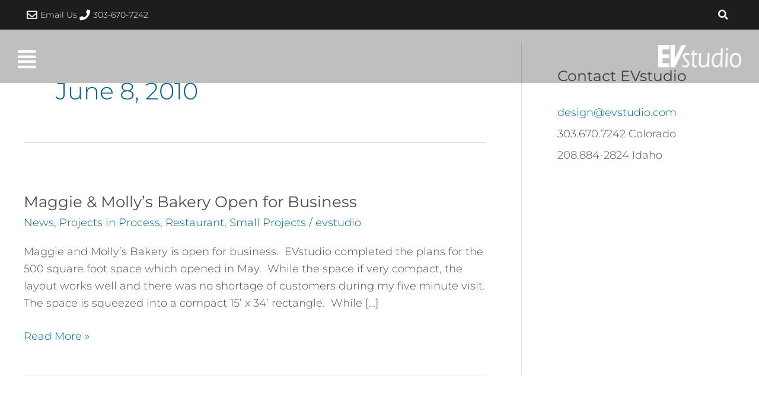

--- FILE ---
content_type: text/css
request_url: https://evstudio.com/wp-content/uploads/elementor/css/post-22295.css?ver=1768306735
body_size: 1050
content:
.elementor-22295 .elementor-element.elementor-element-30e3fe31 > .elementor-container > .elementor-column > .elementor-widget-wrap{align-content:center;align-items:center;}.elementor-22295 .elementor-element.elementor-element-30e3fe31:not(.elementor-motion-effects-element-type-background), .elementor-22295 .elementor-element.elementor-element-30e3fe31 > .elementor-motion-effects-container > .elementor-motion-effects-layer{background-color:#4d4d4d;}.elementor-22295 .elementor-element.elementor-element-30e3fe31{transition:background 0.3s, border 0.3s, border-radius 0.3s, box-shadow 0.3s;padding:1.5em 1.5em 0em 1.5em;}.elementor-22295 .elementor-element.elementor-element-30e3fe31 > .elementor-background-overlay{transition:background 0.3s, border-radius 0.3s, opacity 0.3s;}.elementor-22295 .elementor-element.elementor-element-4c47eb77 > .elementor-container > .elementor-column > .elementor-widget-wrap{align-content:center;align-items:center;}.elementor-22295 .elementor-element.elementor-element-4c47eb77{border-style:solid;border-width:0px 0px 1px 0px;border-color:#9b9b9b;margin-top:0px;margin-bottom:0px;padding:0px 0px 30px 0px;}.elementor-22295 .elementor-element.elementor-element-666a3add{--grid-template-columns:repeat(0, auto);--icon-size:20px;--grid-column-gap:20px;--grid-row-gap:0px;}.elementor-22295 .elementor-element.elementor-element-666a3add .elementor-widget-container{text-align:left;}.elementor-22295 .elementor-element.elementor-element-666a3add .elementor-social-icon{background-color:rgba(0,0,0,0);--icon-padding:0em;}.elementor-22295 .elementor-element.elementor-element-666a3add .elementor-social-icon i{color:#ffffff;}.elementor-22295 .elementor-element.elementor-element-666a3add .elementor-social-icon svg{fill:#ffffff;}.elementor-22295 .elementor-element.elementor-element-666a3add .elementor-social-icon:hover{background-color:rgba(255,255,255,0);}.elementor-22295 .elementor-element.elementor-element-666a3add .elementor-social-icon:hover i{color:rgba(255,255,255,0.5);}.elementor-22295 .elementor-element.elementor-element-666a3add .elementor-social-icon:hover svg{fill:rgba(255,255,255,0.5);}.elementor-22295 .elementor-element.elementor-element-1be40ff .elementor-nav-menu .elementor-item{font-size:16px;font-weight:500;text-transform:uppercase;}.elementor-22295 .elementor-element.elementor-element-1be40ff .elementor-nav-menu--main .elementor-item{color:#ffffff;fill:#ffffff;padding-left:0px;padding-right:0px;}.elementor-22295 .elementor-element.elementor-element-1be40ff .elementor-nav-menu--main .elementor-item:hover,
					.elementor-22295 .elementor-element.elementor-element-1be40ff .elementor-nav-menu--main .elementor-item.elementor-item-active,
					.elementor-22295 .elementor-element.elementor-element-1be40ff .elementor-nav-menu--main .elementor-item.highlighted,
					.elementor-22295 .elementor-element.elementor-element-1be40ff .elementor-nav-menu--main .elementor-item:focus{color:rgba(255,255,255,0.5);fill:rgba(255,255,255,0.5);}.elementor-22295 .elementor-element.elementor-element-1be40ff{--e-nav-menu-horizontal-menu-item-margin:calc( 31px / 2 );}.elementor-22295 .elementor-element.elementor-element-1be40ff .elementor-nav-menu--main:not(.elementor-nav-menu--layout-horizontal) .elementor-nav-menu > li:not(:last-child){margin-bottom:31px;}.elementor-22295 .elementor-element.elementor-element-30968d2{text-align:end;}.elementor-22295 .elementor-element.elementor-element-30968d2 img{width:175px;}.elementor-22295 .elementor-element.elementor-element-5b4a66a8 > .elementor-container > .elementor-column > .elementor-widget-wrap{align-content:center;align-items:center;}.elementor-22295 .elementor-element.elementor-element-343ee32b > .elementor-element-populated{padding:0px 0px 0px 0px;}.elementor-22295 .elementor-element.elementor-element-ed03925 > .elementor-widget-container{padding:-7px -7px -7px -7px;}.elementor-22295 .elementor-element.elementor-element-ed03925{font-size:16px;color:#ffffff;}.elementor-22295 .elementor-element.elementor-element-1e9e653{text-align:end;font-size:16px;color:#ffffff;}.elementor-22295 .elementor-element.elementor-element-b5334d9{text-align:end;font-size:16px;color:#ffffff;}.elementor-22295 .elementor-element.elementor-element-cbbbc52 > .elementor-container > .elementor-column > .elementor-widget-wrap{align-content:flex-start;align-items:flex-start;}.elementor-22295 .elementor-element.elementor-element-cbbbc52{border-style:solid;border-width:0px 0px 1px 0px;border-color:#9b9b9b;margin-top:0px;margin-bottom:0px;padding:0px 0px 75px 0px;}body:not(.rtl) .elementor-22295 .elementor-element.elementor-element-23848ce{left:0px;}body.rtl .elementor-22295 .elementor-element.elementor-element-23848ce{right:0px;}.elementor-22295 .elementor-element.elementor-element-23848ce{top:5px;text-align:center;}.elementor-22295 .elementor-element.elementor-element-23848ce > .elementor-widget-container{border-radius:0px 0px 0px 0px;}.elementor-22295 .elementor-element.elementor-element-23848ce .elementor-heading-title{font-size:14px;font-weight:300;color:#ffffff;}body:not(.rtl) .elementor-22295 .elementor-element.elementor-element-c72302a{left:0px;}body.rtl .elementor-22295 .elementor-element.elementor-element-c72302a{right:0px;}.elementor-22295 .elementor-element.elementor-element-c72302a{top:48px;text-align:center;}.elementor-22295 .elementor-element.elementor-element-c72302a > .elementor-widget-container{border-radius:0px 0px 0px 0px;}.elementor-22295 .elementor-element.elementor-element-c72302a .elementor-heading-title{font-size:14px;font-weight:300;color:#ffffff;}body:not(.rtl) .elementor-22295 .elementor-element.elementor-element-e202fcf{left:0px;}body.rtl .elementor-22295 .elementor-element.elementor-element-e202fcf{right:0px;}.elementor-22295 .elementor-element.elementor-element-e202fcf{top:27px;text-align:center;}.elementor-22295 .elementor-element.elementor-element-e202fcf > .elementor-widget-container{border-radius:0px 0px 0px 0px;}.elementor-22295 .elementor-element.elementor-element-e202fcf .elementor-heading-title{font-size:14px;font-weight:300;color:#ffffff;}.elementor-22295 .elementor-element.elementor-element-0dd966c{--spacer-size:75px;}.elementor-theme-builder-content-area{height:400px;}.elementor-location-header:before, .elementor-location-footer:before{content:"";display:table;clear:both;}@media(min-width:768px){.elementor-22295 .elementor-element.elementor-element-7588b225{width:20%;}.elementor-22295 .elementor-element.elementor-element-134adc69{width:60.029%;}.elementor-22295 .elementor-element.elementor-element-00e07d0{width:19.97%;}}@media(max-width:1024px){.elementor-22295 .elementor-element.elementor-element-30e3fe31{padding:30px 20px 30px 20px;}.elementor-22295 .elementor-element.elementor-element-666a3add{--icon-size:13px;--grid-column-gap:10px;}.elementor-22295 .elementor-element.elementor-element-1be40ff .elementor-nav-menu .elementor-item{font-size:13px;}}@media(max-width:767px){.elementor-22295 .elementor-element.elementor-element-30e3fe31{padding:25px 20px 25px 20px;}.elementor-22295 .elementor-element.elementor-element-699ea2c5{width:100%;}.elementor-22295 .elementor-element.elementor-element-7588b225{width:100%;}.elementor-22295 .elementor-element.elementor-element-666a3add .elementor-widget-container{text-align:center;}.elementor-22295 .elementor-element.elementor-element-134adc69{width:100%;}.elementor-22295 .elementor-element.elementor-element-1be40ff .elementor-nav-menu--main > .elementor-nav-menu > li > .elementor-nav-menu--dropdown, .elementor-22295 .elementor-element.elementor-element-1be40ff .elementor-nav-menu__container.elementor-nav-menu--dropdown{margin-top:40px !important;}.elementor-22295 .elementor-element.elementor-element-30968d2 > .elementor-widget-container{padding:1em 1em 1em 1em;}.elementor-22295 .elementor-element.elementor-element-30968d2{text-align:center;}.elementor-22295 .elementor-element.elementor-element-ed03925{text-align:center;}.elementor-22295 .elementor-element.elementor-element-1e9e653{text-align:center;}.elementor-22295 .elementor-element.elementor-element-b5334d9{text-align:center;}.elementor-22295 .elementor-element.elementor-element-23848ce{text-align:center;}.elementor-22295 .elementor-element.elementor-element-23848ce .elementor-heading-title{line-height:19px;}.elementor-22295 .elementor-element.elementor-element-c72302a{text-align:center;}.elementor-22295 .elementor-element.elementor-element-c72302a .elementor-heading-title{line-height:19px;}.elementor-22295 .elementor-element.elementor-element-e202fcf{text-align:center;}.elementor-22295 .elementor-element.elementor-element-e202fcf .elementor-heading-title{line-height:19px;}}@media(max-width:1024px) and (min-width:768px){.elementor-22295 .elementor-element.elementor-element-699ea2c5{width:100%;}}/* Start custom CSS for column, class: .elementor-element-343ee32b */@media (max-width: 767px) {
.elementor-22295 .elementor-element.elementor-element-343ee32b {order: 1;}
}/* End custom CSS */
/* Start custom CSS for column, class: .elementor-element-4720e64 */@media (max-width: 767px) {
.elementor-22295 .elementor-element.elementor-element-4720e64 {order: 2;}
}/* End custom CSS */
/* Start custom CSS for column, class: .elementor-element-a948105 */@media (max-width: 767px) {
.elementor-22295 .elementor-element.elementor-element-a948105 {order: 2;}
}/* End custom CSS */

--- FILE ---
content_type: text/css
request_url: https://evstudio.com/wp-content/uploads/elementor/css/post-22250.css?ver=1768306735
body_size: 1121
content:
.elementor-22250 .elementor-element.elementor-element-ad17c04 img{width:120px;}.elementor-22250 .elementor-element.elementor-element-13610ed .elementor-nav-menu .elementor-item{font-size:30px;}.elementor-22250 .elementor-element.elementor-element-13610ed .elementor-nav-menu--main .elementor-item{color:rgba(255,255,255,0.5);fill:rgba(255,255,255,0.5);}.elementor-22250 .elementor-element.elementor-element-13610ed .elementor-nav-menu--main .elementor-item:hover,
					.elementor-22250 .elementor-element.elementor-element-13610ed .elementor-nav-menu--main .elementor-item.elementor-item-active,
					.elementor-22250 .elementor-element.elementor-element-13610ed .elementor-nav-menu--main .elementor-item.highlighted,
					.elementor-22250 .elementor-element.elementor-element-13610ed .elementor-nav-menu--main .elementor-item:focus{color:#ffffff;fill:#ffffff;}.elementor-22250 .elementor-element.elementor-element-13610ed .elementor-nav-menu--main .elementor-item.elementor-item-active{color:#ffffff;}.elementor-22250 .elementor-element.elementor-element-13610ed .elementor-nav-menu--dropdown a, .elementor-22250 .elementor-element.elementor-element-13610ed .elementor-menu-toggle{color:rgba(255,255,255,0.5);fill:rgba(255,255,255,0.5);}.elementor-22250 .elementor-element.elementor-element-13610ed .elementor-nav-menu--dropdown{background-color:rgba(0,0,0,0);}.elementor-22250 .elementor-element.elementor-element-13610ed .elementor-nav-menu--dropdown a:hover,
					.elementor-22250 .elementor-element.elementor-element-13610ed .elementor-nav-menu--dropdown a:focus,
					.elementor-22250 .elementor-element.elementor-element-13610ed .elementor-nav-menu--dropdown a.elementor-item-active,
					.elementor-22250 .elementor-element.elementor-element-13610ed .elementor-nav-menu--dropdown a.highlighted,
					.elementor-22250 .elementor-element.elementor-element-13610ed .elementor-menu-toggle:hover,
					.elementor-22250 .elementor-element.elementor-element-13610ed .elementor-menu-toggle:focus{color:#ffffff;}.elementor-22250 .elementor-element.elementor-element-13610ed .elementor-nav-menu--dropdown a:hover,
					.elementor-22250 .elementor-element.elementor-element-13610ed .elementor-nav-menu--dropdown a:focus,
					.elementor-22250 .elementor-element.elementor-element-13610ed .elementor-nav-menu--dropdown a.elementor-item-active,
					.elementor-22250 .elementor-element.elementor-element-13610ed .elementor-nav-menu--dropdown a.highlighted{background-color:rgba(0,0,0,0);}.elementor-22250 .elementor-element.elementor-element-13610ed .elementor-nav-menu--dropdown .elementor-item, .elementor-22250 .elementor-element.elementor-element-13610ed .elementor-nav-menu--dropdown  .elementor-sub-item{font-family:"Montserrat", Sans-serif;font-size:18px;font-weight:300;}.elementor-22250 .elementor-element.elementor-element-78ff9eb .elementor-icon-list-items:not(.elementor-inline-items) .elementor-icon-list-item:not(:last-child){padding-block-end:calc(18px/2);}.elementor-22250 .elementor-element.elementor-element-78ff9eb .elementor-icon-list-items:not(.elementor-inline-items) .elementor-icon-list-item:not(:first-child){margin-block-start:calc(18px/2);}.elementor-22250 .elementor-element.elementor-element-78ff9eb .elementor-icon-list-items.elementor-inline-items .elementor-icon-list-item{margin-inline:calc(18px/2);}.elementor-22250 .elementor-element.elementor-element-78ff9eb .elementor-icon-list-items.elementor-inline-items{margin-inline:calc(-18px/2);}.elementor-22250 .elementor-element.elementor-element-78ff9eb .elementor-icon-list-items.elementor-inline-items .elementor-icon-list-item:after{inset-inline-end:calc(-18px/2);}.elementor-22250 .elementor-element.elementor-element-78ff9eb .elementor-icon-list-icon i{color:#ffffff;transition:color 0.3s;}.elementor-22250 .elementor-element.elementor-element-78ff9eb .elementor-icon-list-icon svg{fill:#ffffff;transition:fill 0.3s;}.elementor-22250 .elementor-element.elementor-element-78ff9eb .elementor-icon-list-item:hover .elementor-icon-list-icon i{color:#ff5100;}.elementor-22250 .elementor-element.elementor-element-78ff9eb .elementor-icon-list-item:hover .elementor-icon-list-icon svg{fill:#ff5100;}.elementor-22250 .elementor-element.elementor-element-78ff9eb{--e-icon-list-icon-size:18px;--icon-vertical-offset:0px;}.elementor-22250 .elementor-element.elementor-element-78ff9eb .elementor-icon-list-item > .elementor-icon-list-text, .elementor-22250 .elementor-element.elementor-element-78ff9eb .elementor-icon-list-item > a{font-size:18px;}.elementor-22250 .elementor-element.elementor-element-78ff9eb .elementor-icon-list-text{color:rgba(255,255,255,0.5);transition:color 0.3s;}.elementor-22250 .elementor-element.elementor-element-78ff9eb .elementor-icon-list-item:hover .elementor-icon-list-text{color:#ffffff;}.elementor-22250 .elementor-element.elementor-element-dcaa514{--grid-template-columns:repeat(0, auto);--grid-column-gap:0px;--grid-row-gap:0px;}.elementor-22250 .elementor-element.elementor-element-dcaa514 .elementor-widget-container{text-align:left;}.elementor-22250 .elementor-element.elementor-element-dcaa514 .elementor-social-icon{background-color:rgba(252,80,0,0);--icon-padding:0.2em;}.elementor-22250 .elementor-element.elementor-element-dcaa514 .elementor-social-icon i{color:rgba(255,255,255,0.75);}.elementor-22250 .elementor-element.elementor-element-dcaa514 .elementor-social-icon svg{fill:rgba(255,255,255,0.75);}.elementor-22250 .elementor-element.elementor-element-dcaa514 .elementor-social-icon:hover{background-color:rgba(0,0,0,0);}.elementor-22250 .elementor-element.elementor-element-dcaa514 .elementor-social-icon:hover i{color:#fc5000;}.elementor-22250 .elementor-element.elementor-element-dcaa514 .elementor-social-icon:hover svg{fill:#fc5000;}.elementor-22250 .elementor-element.elementor-element-29d7d36 .elementor-tab-title{border-width:0px;border-color:#ffffff;padding:15px 15px 0px 0px;}.elementor-22250 .elementor-element.elementor-element-29d7d36 .elementor-tab-content{border-width:0px;border-block-end-color:#ffffff;color:#ffffff;font-size:16px;}.elementor-22250 .elementor-element.elementor-element-29d7d36 .elementor-toggle-title, .elementor-22250 .elementor-element.elementor-element-29d7d36 .elementor-toggle-icon{color:rgba(255,255,255,0.5);}.elementor-22250 .elementor-element.elementor-element-29d7d36 .elementor-toggle-icon svg{fill:rgba(255,255,255,0.5);}.elementor-22250 .elementor-element.elementor-element-29d7d36 .elementor-tab-title.elementor-active a, .elementor-22250 .elementor-element.elementor-element-29d7d36 .elementor-tab-title.elementor-active .elementor-toggle-icon{color:#ffffff;}.elementor-22250 .elementor-element.elementor-element-29d7d36 .elementor-toggle-title{font-size:18px;}.elementor-22250 .elementor-element.elementor-element-29d7d36 .elementor-tab-title .elementor-toggle-icon i:before{color:#ffffff;}.elementor-22250 .elementor-element.elementor-element-29d7d36 .elementor-tab-title .elementor-toggle-icon svg{fill:#ffffff;}.elementor-22250 .elementor-element.elementor-element-29d7d36 .elementor-tab-title.elementor-active .elementor-toggle-icon i:before{color:#ff5100;}.elementor-22250 .elementor-element.elementor-element-29d7d36 .elementor-tab-title.elementor-active .elementor-toggle-icon svg{fill:#ff5100;}#elementor-popup-modal-22250 .dialog-widget-content{animation-duration:0.5s;background-color:#4D4D4F;box-shadow:2px 8px 23px 3px rgba(0,0,0,0.2);}#elementor-popup-modal-22250 .dialog-message{width:45vw;height:100vh;align-items:flex-start;padding:20% 0% 0% 0%;}#elementor-popup-modal-22250{justify-content:flex-start;align-items:flex-start;}#elementor-popup-modal-22250 .dialog-close-button{display:flex;font-size:50px;}#elementor-popup-modal-22250 .dialog-close-button i{color:rgba(255,255,255,0.5);}#elementor-popup-modal-22250 .dialog-close-button svg{fill:rgba(255,255,255,0.5);}#elementor-popup-modal-22250 .dialog-close-button:hover i{color:#ffffff;}@media(max-width:1024px) and (min-width:768px){.elementor-22250 .elementor-element.elementor-element-524058b{width:100%;}.elementor-22250 .elementor-element.elementor-element-d8b4dc2{width:100%;}}@media(max-width:1024px){.elementor-22250 .elementor-element.elementor-element-d8b4dc2 > .elementor-element-populated{padding:0px 30px 0px 30px;}#elementor-popup-modal-22250 .dialog-message{width:50vw;padding:20% 0% 0% 0%;}#elementor-popup-modal-22250{justify-content:flex-start;align-items:flex-start;}}@media(max-width:767px){.elementor-22250 .elementor-element.elementor-element-d8b4dc2 > .elementor-element-populated{padding:0px 30px 0px 30px;}#elementor-popup-modal-22250 .dialog-message{width:100vw;}#elementor-popup-modal-22250{justify-content:flex-start;align-items:flex-start;}#elementor-popup-modal-22250 .dialog-close-button{font-size:40px;}}/* Start custom CSS for nav-menu, class: .elementor-element-13610ed */@media (min-width: 1025px) {
.off-canvas-menu .elementor-nav-menu--dropdown-tablet .elementor-nav-menu--dropdown {display:flex;}

.off-canvas-menu .elementor-nav-menu--layout-vertical {display: none;}
}

.off-canvas-menu .elementor-nav-menu--dropdown.elementor-nav-menu__container {
    margin-top: 0;
}
.off-canvas-menu .elementor-nav-menu li:first-child a.elementor-item {
    padding-top:0;
}


/* You can hide the dropdown */
/*nav.elementor-nav-menu--dropdown.elementor-nav-menu__container {*/
/*    display: none;*/
/*}*/
/* and force display of menu on small devices */
/*@media (max-width: 768px) {*/
/*    .elementor-nav-menu--dropdown-mobile .elementor-nav-menu--main {*/
/*        display: block;*/
/*    }*/
/*}*//* End custom CSS */
/* Start custom CSS for toggle, class: .elementor-element-29d7d36 *//*
<i style="font-size:14px" class="fa">&#xf107;</i>

*//* End custom CSS */
/* Start custom CSS */.off-canvas-menu a:hover {text-shadow: 0 0 15px rgba(0,0,0,0.5);}

.dialog-close-button {left: 30px; right: unset; top: 30px;}/* End custom CSS */